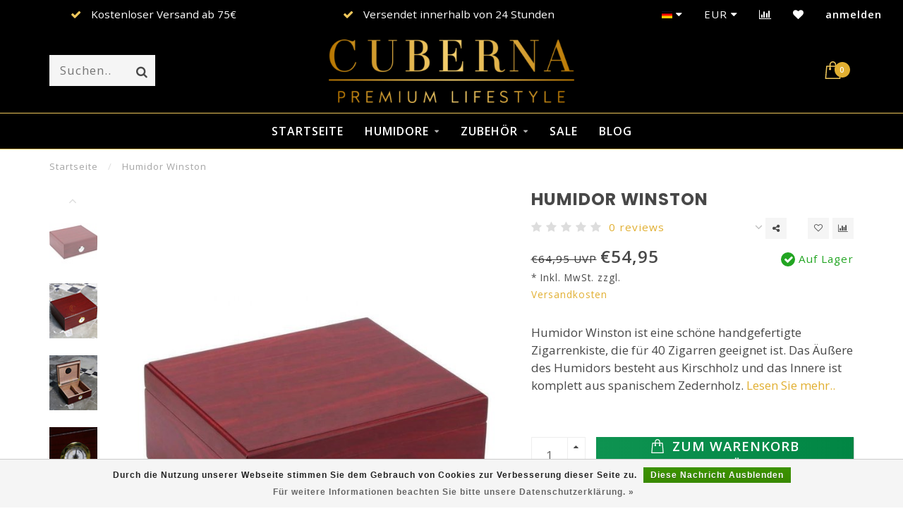

--- FILE ---
content_type: text/html;charset=utf-8
request_url: https://www.cuberna.de/humidor-winston.html
body_size: 14075
content:
<!DOCTYPE html>
<html lang="de">
  <head>
    
    <!--
        
        Theme Invision | v1.0.6_1
        Theme designed and created by Dyvelopment - We are true e-commerce heroes!
        
        For custom Lightspeed eCom work like custom design or development,
        please contact us at www.dyvelopment.nl
        
    -->
    
    <meta charset="utf-8"/>
<!-- [START] 'blocks/head.rain' -->
<!--

  (c) 2008-2026 Lightspeed Netherlands B.V.
  http://www.lightspeedhq.com
  Generated: 27-01-2026 @ 14:11:51

-->
<link rel="canonical" href="https://www.cuberna.de/humidor-winston.html"/>
<link rel="alternate" href="https://www.cuberna.de/index.rss" type="application/rss+xml" title="Neue Produkte"/>
<link href="https://cdn.webshopapp.com/assets/cookielaw.css?2025-02-20" rel="stylesheet" type="text/css"/>
<meta name="robots" content="noodp,noydir"/>
<meta property="og:url" content="https://www.cuberna.de/humidor-winston.html?source=facebook"/>
<meta property="og:site_name" content="Cuberna.de"/>
<meta property="og:title" content="Humidor Winston"/>
<meta property="og:description" content="Humidor Winston ist eine schöne handgefertigte Zigarrenkiste, die für 40 Zigarren geeignet ist. Bestellt werktags vor 16.00 Uhr, nächster Werktag zu Hause ✔"/>
<meta property="og:image" content="https://cdn.webshopapp.com/shops/310919/files/343520720/humidor-winston.jpg"/>
<script src="https://www.googletagmanager.com/gtag/js?id=AW-467509576"></script>
<script>
  window.dataLayer = window.dataLayer || [];
    function gtag(){dataLayer.push(arguments);}
    gtag('js', new Date());

    gtag('config', 'AW-467509576');
</script>
<!--[if lt IE 9]>
<script src="https://cdn.webshopapp.com/assets/html5shiv.js?2025-02-20"></script>
<![endif]-->
<!-- [END] 'blocks/head.rain' -->
    
                                
    <title>Humidor Winston - Cuberna.de</title>
    
    <meta name="description" content="Humidor Winston ist eine schöne handgefertigte Zigarrenkiste, die für 40 Zigarren geeignet ist. Bestellt werktags vor 16.00 Uhr, nächster Werktag zu Hause ✔" />
    <meta name="keywords" content="Humidor, Winston, Zigarren, Humidor, Zigarrenschneider, Zigarrenanzünder, Zigarrenaschenbecher, Zigarrenetui, Zigarrenkoffer, Zigarrenetui, Zigarrenzubehör, Hygrometer, Luftbefeuchter, Zigarrenbohrer, Zigarrenschrank, Schrankhumidor, Humidorset , C" />
    
    <meta http-equiv="X-UA-Compatible" content="IE=edge">
    <meta name="viewport" content="width=device-width, initial-scale=1.0, maximum-scale=1.0, user-scalable=0">
    <meta name="apple-mobile-web-app-capable" content="yes">
    <meta name="apple-mobile-web-app-status-bar-style" content="black">

    <link rel="shortcut icon" href="https://cdn.webshopapp.com/shops/310919/themes/175607/v/322150/assets/favicon.ico?20210128195319" type="image/x-icon" />
    
        <meta name="format-detection" content="telephone=no">
    <meta name="format-detection" content="date=no">
    <meta name="format-detection" content="address=no">
    <meta name="format-detection" content="email=no">
        
    <script src="//ajax.googleapis.com/ajax/libs/jquery/1.12.4/jquery.min.js"></script>
    <script>window.jQuery || document.write('<script src="https://cdn.webshopapp.com/shops/310919/themes/175607/assets/jquery-1-12-4-min.js?20260120105212">\x3C/script>')</script>
    
    <link href="//fonts.googleapis.com/css?family=Open%20Sans:400,300,600" rel="stylesheet">
        <link href="//fonts.googleapis.com/css?family=Poppins:400,300,600,700" rel="stylesheet">
            
    <link rel="stylesheet" href="https://cdn.webshopapp.com/shops/310919/themes/175607/assets/font-awesome-470-min.css?20260120105212" />
    <link rel="stylesheet" href="https://cdn.webshopapp.com/shops/310919/themes/175607/assets/bootstrap-min.css?20260120105212" />
    <link rel="stylesheet" href="https://cdn.webshopapp.com/assets/gui-2-0.css?2025-02-20" />
    <link rel="stylesheet" href="https://cdn.webshopapp.com/assets/gui-responsive-2-0.css?2025-02-20" />
    
        <link rel="stylesheet" href="https://cdn.webshopapp.com/shops/310919/themes/175607/assets/lightgallery-min.css?20260120105212" />
            <link rel="stylesheet" href="https://cdn.webshopapp.com/shops/310919/themes/175607/assets/style.css?20260120105212" />
        
    <!-- User defined styles -->
    <link rel="stylesheet" href="https://cdn.webshopapp.com/shops/310919/themes/175607/assets/settings.css?20260120105212" />
    <link rel="stylesheet" href="https://cdn.webshopapp.com/shops/310919/themes/175607/assets/custom.css?20260120105212" />
    
    <script>
      if (!window.console) window.console = {};
      if (!window.console.log) window.console.log = function () { };
      
      var productStorage = {};
      
      var shop = 310919;    
      var staticUrl = 'https://static.webshopapp.com/shops/310919/';
      var currentLang = 'Deutsch';
      var currencySymbol = '€';
      var currencyTitle = 'eur';
      
			var addToCartUrl = 'https://www.cuberna.de/cart/add/';
			var gotoProductUrl = 'https://www.cuberna.de/go/product/';
      
      /* Some global vars */
      var domain = 'https://www.cuberna.de/';
      var url = 'https://www.cuberna.de/';
      var mainUrl = 'https://www.cuberna.de/';
      var searchUrl = 'https://www.cuberna.de/search/';
      var cartUrl = 'https://www.cuberna.de/cart/';
      var checkoutUrl = 'https://www.cuberna.de/checkout/';
      var notification = false;
      var b2b = false;
			var navbar_dimbg = true;
      var freeShippingNotice = true;
			var currencySymbol = '€';
			var currencyCode = 'EUR';
			var formKey = "9826b00b4a1e6aef150d6c6e5d900a4a";
			var iOSSupport = 1.000000;
      
      
      /* Quick settings */
      var enableQuickShop = true;
			var sliderTimout = 5000;
			var imageRatio = 'portrait';
			var variantBlocks = true; 
			var hover_shows_second_image = true;
			var imageSize = '325x375x2';
      
      /* Some prefedined translations */
      var tContinueShopping = 'Weiter einkaufen';
      var tProceedToCheckout = 'Weiter zur Kasse';
      var tViewProduct = 'Produkt anzeigen';
      var tAddtoCart = 'Zum Warenkorb hinzufügen';
      var tNoInformationFound = 'No information found';
      var tView = 'Ansehen';
			var tMoreInfo = 'Mehr Info';
      var tCheckout = 'Kasse';
			var tClose = 'Schließen';
      var tNavigation = 'Navigation';
      var tInStock = 'Auf Lager';
      var tOutOfStock = 'Nicht auf Lager';
      var tFreeShipping = '';
      var tAmountToFreeShipping = '';
      var tBackorder = 'Backorder';
      var tSearch = 'Suchen';
			var tTax = 'Inkl. MwSt.';
			var tExclShipping = 'zzgl. <a href="https://www.cuberna.de/service/shipping-returns/" target="_blank">Versandkosten</a>';
			var tCustomizeProduct = 'Produkt anpassen';
			var tExpired = 'Expired';
			var tDealExpired = 'Deal abgelaufen';
			var tCompare = 'Vergleichen';
			var tWishlist = 'Wunschzettel';
			var tCart = 'Ihr Warenkorb';
      
      var amountToFreeShipping = parseFloat(75);
                                                                                
			var sslEnabled = true;
      var cart_redirect_back = false;
      
            function getServerTime()
      {
        return new Date ("Jan 27, 2026 14:11:51 +0100");
      }
    </script>
    
        
        
      </head>
  <body class="">
    
    <div class="body-content">
        
    <div class="overlay">
      <i class="fa fa-times"></i>
    </div>
    
    <header>
      
<div id="topbar">
  <div class="container-fluid">
    <div class="row">
      
      <div class="col-md-8">
        
<div class="usps-slider-holder" style="width:100%;">
  <div class="swiper-container usps-header">
    <div class="swiper-wrapper">
      
                <div class="swiper-slide usp-block">
          <i class="fa fa-check" aria-hidden="true"></i> Kostenloser Versand ab 75€
        </div>
              
                <div class="swiper-slide usp-block">
          <i class="fa fa-check" aria-hidden="true"></i> Versendet innerhalb von 24 Stunden
        </div>
                
                <div class="swiper-slide usp-block">
          <i class="fa fa-check" aria-hidden="true"></i> Sicherer Kauf auf Rechnung mit Klarna
        </div>
              
                <div class="swiper-slide usp-block">
          <i class="fa fa-check" aria-hidden="true"></i> 30 Tage Rückgaberecht
        </div>
              
		</div>
	</div>
</div>

      </div>
      
      <div class="col-md-4 col-xs-12 hidden-sm hidden-xs hidden-xxs" id="topbar-right">
        <ul>
          <li class="langs dropdown-holder">
            <a href="#" data-toggle="dropdown"><span class="flags de"></span> <i class="fa fa-caret-down"></i></a>
            
            <ul class="currency-langs-holder dropdown-content dropdown-right">
              <li><strong>Select your language</strong></li>
                
	<li><a lang="de" title="Deutsch" href="https://www.cuberna.de/go/product/114886816"><span class="flags de"></span> Deutsch</a></li>
          	</ul>
            
          </li>
          <li  class="currencies dropdown-holder">
            <a href="#" data-toggle="dropdown"><span class="currency-EUR">EUR</span> <i class="fa fa-caret-down"></i></a>
            
                    <ul class="dropdown-content dropdown-right">
                                        <li><a href="https://www.cuberna.de/session/currency/eur/"><span class="currency-EUR">EUR</span></a></li>
                                        </ul>

	        </li>
          <li class="compare"><a href="https://www.cuberna.de/compare/" title="Vergleichen"><i class="fa fa-bar-chart"></i></a></li>
          <li class="wishlist"><a href="https://www.cuberna.de/account/wishlist/" title="Mein Wunschzettel"><i class="fa fa-heart"></i></a></li>
          <li class="account">
            <a href="https://www.cuberna.de/account/">
              anmelden            </a>
          </li>
                  </ul>
        
      </div>
      
    </div>
  </div>
</div>

<!-- Topbar -->
<!-- End topbar -->

<div id="header-holder">
<div class="container" id="header">
  <div class="row">
    
    <div id="header-left" class="col-sm-4 col-xs-3">
      <!--<a href=""><i class="fa fa-user"></i></a>
      <a href=""><i class="fa fa-heart"></i></a>
      <a href=""><i class="fa fa-exchange"></i></a> -->
      
      <div id="mobilenav" class="visible-xxs visible-xs visible-sm">
                <div class="nav-icon">
          <div class="bar1"></div>
        	<div class="bar2"></div>
        	<div class="bar3"></div>
        </div>
      </div>
      
      <div id="scrollnav" class="scrollnav">
                <div class="nav-icon">
          <div class="bar1"></div>
        	<div class="bar2"></div>
        	<div class="bar3"></div>
        </div>
      </div>
      
      <span id="mobilesearch" class="visible-xxs visible-xs visible-sm">
        <a href="https://www.cuberna.de/"><i class="fa fa-search" aria-hidden="true"></i></a>
      </span>
      
      <div class="search hidden-sm hidden-xs hidden-xxs">
        <form action="https://www.cuberna.de/search/" class="searchform" method="get">
          <div class="search-holder">
            <input type="text" class="searchbox" name="q" placeholder="Suchen.." autocomplete="off">
          	<!-- d -->
            
            <i class="fa fa-search" aria-hidden="true"></i><i class="fa fa-times clearsearch" aria-hidden="true"></i>
          </div>
          
          
        </form>
          
          <div class="searchcontent hidden-xs hidden-xxs">
            <div class="searchresults"></div>
            <div class="more"><a href="#" class="search-viewall">Alle Ergebnisse anzeigen <span>(0)</span></a></div>
            <div class="noresults">Keine Produkte gefunden</div>
          </div>
      </div>
    </div>
    
    <div class="col-sm-4 col-xs-6" id="logo">
            	<a href="https://www.cuberna.de/"><img class="" src="https://cdn.webshopapp.com/shops/310919/themes/175607/v/322150/assets/logo.png?20210128195319" alt="Cuberna Premium Lifestyle"></a>
            
    </div>
    
        
        
    <!--<div class="col-md-5 col-sm-7 hidden-xs hidden-xxs" id="hallmark">
            <img src="https://cdn.webshopapp.com/shops/310919/themes/175607/assets/hallmark.png?20260120105212" alt="">
          </div> -->
    
    <div class="header-right col-sm-4 col-xs-3">
      
      <div id="hallmark" class="hidden-sm hidden-xs hidden-xxs">
            </div>
      
      
      <!--<div class="cart-header-container">-->
      <div class="cartheader">
        
        <!--<a href="">
          <i class="fa fa-heart-o"></i>
        </a> -->
        
        <div class="cart-container cart maincart">
        
        <a href="https://www.cuberna.de/cart/">
        <div class="cart-icon">
                    <img src="https://cdn.webshopapp.com/shops/310919/themes/175607/assets/shopping-bag.svg?20260120105212" class="shopping-bag"><span id="qty" class="highlight-bg cart-total-qty">0</span>
        </div>
        
        <!-- <div id="cart-total">
          €0,00
        </div> -->
        </a>
        
        <div class="cart-content-holder hidden-sm hidden-xs hidden-xxs">
          <div class="cart-content">
            <h4>Ihr Warenkorb</h4>
            
                          <p class="noproducts">Keine Artikel in Ihrem Warenkorb</p>
                      </div>
          
        </div>
        </div>
      </div>
      <!--</div>-->
      
      
    </div>
  </div>
</div>
</div>

<div class="cf"></div>
  

<div class=" borders  hidden-xxs hidden-xs hidden-sm" id="navbar">
  <div class="container boxed-subnav">
    <div class="row">
      <div class="col-md-12">
        <nav>
          <ul class="smallmenu">
        <li class="hidden-sm hidden-xs hidden-xxs"><a href="https://www.cuberna.de/">Startseite</a></li>
  
                <li>
          <a href="https://www.cuberna.de/humidore/" class="dropdown">Humidore</a>



                    <ul class="smallmenu sub1">
                        <li>
                                <a href="https://www.cuberna.de/humidore/humidore/">Humidore</a>
                            </li>
                        <li>
                                <a href="https://www.cuberna.de/humidore/humidor-sets/">Humidor-Sets</a>
                            </li>
                        <li>
                                <a href="https://www.cuberna.de/humidore/humidorschraenke/">Humidorschränke</a>
                            </li>
                        <li>
                                <a href="https://www.cuberna.de/humidore/humidor-zubehoer/">Humidor Zubehör</a>
                            </li>
                      </ul>
          

        </li>
                <li>
          <a href="https://www.cuberna.de/zubehoer/" class="dropdown"> Zubehör </a>



                    <ul class="smallmenu sub1">
                        <li>
                                <a href="https://www.cuberna.de/zubehoer/feuerzeuge/">Feuerzeuge</a>
                <ul class="smallmenu sub2">
                                    <li>
                    <a href="https://www.cuberna.de/zubehoer/feuerzeuge/zigarrenfeuerzeuge/">Zigarrenfeuerzeuge</a>
                  </li>
                                    <li>
                    <a href="https://www.cuberna.de/zubehoer/feuerzeuge/lichtbogen-feuerzeuge/">Lichtbogen Feuerzeuge</a>
                  </li>
                                    <li>
                    <a href="https://www.cuberna.de/zubehoer/feuerzeuge/gasbrenner/">Gasbrenner</a>
                  </li>
                                  </ul>
                            </li>
                        <li>
                                <a href="https://www.cuberna.de/zubehoer/zigarrenaschenbecher/">Zigarrenaschenbecher</a>
                            </li>
                        <li>
                                <a href="https://www.cuberna.de/zubehoer/zigarrenetuis/">Zigarrenetuis</a>
                            </li>
                        <li>
                                <a href="https://www.cuberna.de/zubehoer/zigarrenscheren-bohrer-schneiders/">Zigarrenscheren, -Bohrer &amp; -Schneiders</a>
                            </li>
                      </ul>
          

        </li>
                <li>
          <a href="https://www.cuberna.de/sale/" class="">Sale</a>



          

        </li>
              
                      
                          <li>
            <a href="https://www.cuberna.de/blogs/blog/">Blog</a>
          </li>
                        
                
      </ul>        </nav>
      </div>
    </div>
  </div>
</div>

    </header>
    
        <div class="breadcrumbs">
  <div class="container">
    <div class="row">
      <div class="col-md-12">
        <a href="https://www.cuberna.de/" title="Startseite">Startseite</a>
        
                        <span>
          <span class="seperator">/</span> <a href="https://www.cuberna.de/humidor-winston.html"><span>Humidor Winston</span></a>
        </span>
                      </div>
    </div>
  </div>
</div>        
        
    				





<div class="addtocart-sticky">
  <div class="container">          
    <div class="flex-container middle">
      
            <img src="https://cdn.webshopapp.com/shops/310919/files/343520720/40x40x2/image.jpg" alt="" class="max-size"> 
            <h5 class="title hidden-xs hidden-xxs">Humidor Winston</h5>
      
      <div class="sticky-price">
                <span class="price-old">€64,95 UVP</span>
          
        
        <span class="price">€54,95</span>
      </div>     
      
      <a href="https://www.cuberna.de/cart/add/230998892/" class="button quick-cart small-button"><i class="fa fa-shopping-bag"></i> Zum Warenkorb hinzufügen</a>
  	</div>  
  </div>
</div>

<div class="container productpage"> 
  
  <div class="row visible-xxs visible-xs visible-sm">
    <div class="col-md-12">
      <div class="mobile-title">
            <h4>Humidor Winston</h4>
      </div>
    </div>
      </div>
  
  <div class="row" style="margin-top:10px;">
    
    <div class="col-md-1 hidden-sm hidden-xs hidden-xxs thumbs-holder vertical">
      <div class="thumbs vertical">
            <div class="swiper-container swiper-container-vert swiper-productthumbs" style="height:100%; width:100%;">
    					<div class="swiper-wrapper">
                                <div class="swiper-slide swiper-slide-vert active">
                		<img src="https://cdn.webshopapp.com/shops/310919/files/343520720/65x75x1/humidor-winston.jpg" alt="" class="img-responsive"> 
                </div>
                                <div class="swiper-slide swiper-slide-vert">
                		<img src="https://cdn.webshopapp.com/shops/310919/files/343520721/65x75x1/humidor-winston.jpg" alt="" class="img-responsive"> 
                </div>
                                <div class="swiper-slide swiper-slide-vert">
                		<img src="https://cdn.webshopapp.com/shops/310919/files/343520724/65x75x1/humidor-winston.jpg" alt="" class="img-responsive"> 
                </div>
                                <div class="swiper-slide swiper-slide-vert">
                		<img src="https://cdn.webshopapp.com/shops/310919/files/343520725/65x75x1/humidor-winston.jpg" alt="" class="img-responsive"> 
                </div>
                                <div class="swiper-slide swiper-slide-vert">
                		<img src="https://cdn.webshopapp.com/shops/310919/files/343520726/65x75x1/humidor-winston.jpg" alt="" class="img-responsive"> 
                </div>
                                <div class="swiper-slide swiper-slide-vert">
                		<img src="https://cdn.webshopapp.com/shops/310919/files/343520727/65x75x1/humidor-winston.jpg" alt="" class="img-responsive"> 
                </div>
                                <div class="swiper-slide swiper-slide-vert">
                		<img src="https://cdn.webshopapp.com/shops/310919/files/343520728/65x75x1/humidor-winston.jpg" alt="" class="img-responsive"> 
                </div>
                                <div class="swiper-slide swiper-slide-vert">
                		<img src="https://cdn.webshopapp.com/shops/310919/files/343520729/65x75x1/humidor-winston.jpg" alt="" class="img-responsive"> 
                </div>
                                <div class="swiper-slide swiper-slide-vert">
                		<img src="https://cdn.webshopapp.com/shops/310919/files/343520730/65x75x1/humidor-winston.jpg" alt="" class="img-responsive"> 
                </div>
                                <div class="swiper-slide swiper-slide-vert">
                		<img src="https://cdn.webshopapp.com/shops/310919/files/343520732/65x75x1/humidor-winston.jpg" alt="" class="img-responsive"> 
                </div>
                            	</div>
            </div>
      </div>
      
              <div class="arrow thumb-arrow-top"><i class="fa fa-angle-up"></i></div>
        <div class="arrow thumb-arrow-bottom"><i class="fa fa-angle-down"></i></div>
    	    </div>
    
    <div class="col-sm-6 productpage-left">
      <div class="row">
        <div class="col-md-12">
          
          <div class="product-image-holder" id="holder">
          <div class="swiper-container swiper-productimage product-image">
            <div class="swiper-wrapper">
                            <div class="swiper-slide zoom" data-src="https://cdn.webshopapp.com/shops/310919/files/343520720/humidor-winston.jpg">
                <img data-src="https://cdn.webshopapp.com/shops/310919/files/343520720/650x750x2/humidor-winston.jpg" class="swiper-lazy img-responsive" data-src-zoom="https://cdn.webshopapp.com/shops/310919/files/343520720/humidor-winston.jpg" alt="Humidor Winston">
                
              </div>
                            <div class="swiper-slide zoom" data-src="https://cdn.webshopapp.com/shops/310919/files/343520721/humidor-winston.jpg">
                <img data-src="https://cdn.webshopapp.com/shops/310919/files/343520721/650x750x2/humidor-winston.jpg" class="swiper-lazy img-responsive" data-src-zoom="https://cdn.webshopapp.com/shops/310919/files/343520721/humidor-winston.jpg" alt="Humidor Winston">
                
              </div>
                            <div class="swiper-slide zoom" data-src="https://cdn.webshopapp.com/shops/310919/files/343520724/humidor-winston.jpg">
                <img data-src="https://cdn.webshopapp.com/shops/310919/files/343520724/650x750x2/humidor-winston.jpg" class="swiper-lazy img-responsive" data-src-zoom="https://cdn.webshopapp.com/shops/310919/files/343520724/humidor-winston.jpg" alt="Humidor Winston">
                
              </div>
                            <div class="swiper-slide zoom" data-src="https://cdn.webshopapp.com/shops/310919/files/343520725/humidor-winston.jpg">
                <img data-src="https://cdn.webshopapp.com/shops/310919/files/343520725/650x750x2/humidor-winston.jpg" class="swiper-lazy img-responsive" data-src-zoom="https://cdn.webshopapp.com/shops/310919/files/343520725/humidor-winston.jpg" alt="Humidor Winston">
                
              </div>
                            <div class="swiper-slide zoom" data-src="https://cdn.webshopapp.com/shops/310919/files/343520726/humidor-winston.jpg">
                <img data-src="https://cdn.webshopapp.com/shops/310919/files/343520726/650x750x2/humidor-winston.jpg" class="swiper-lazy img-responsive" data-src-zoom="https://cdn.webshopapp.com/shops/310919/files/343520726/humidor-winston.jpg" alt="Humidor Winston">
                
              </div>
                            <div class="swiper-slide zoom" data-src="https://cdn.webshopapp.com/shops/310919/files/343520727/humidor-winston.jpg">
                <img data-src="https://cdn.webshopapp.com/shops/310919/files/343520727/650x750x2/humidor-winston.jpg" class="swiper-lazy img-responsive" data-src-zoom="https://cdn.webshopapp.com/shops/310919/files/343520727/humidor-winston.jpg" alt="Humidor Winston">
                
              </div>
                            <div class="swiper-slide zoom" data-src="https://cdn.webshopapp.com/shops/310919/files/343520728/humidor-winston.jpg">
                <img data-src="https://cdn.webshopapp.com/shops/310919/files/343520728/650x750x2/humidor-winston.jpg" class="swiper-lazy img-responsive" data-src-zoom="https://cdn.webshopapp.com/shops/310919/files/343520728/humidor-winston.jpg" alt="Humidor Winston">
                
              </div>
                            <div class="swiper-slide zoom" data-src="https://cdn.webshopapp.com/shops/310919/files/343520729/humidor-winston.jpg">
                <img data-src="https://cdn.webshopapp.com/shops/310919/files/343520729/650x750x2/humidor-winston.jpg" class="swiper-lazy img-responsive" data-src-zoom="https://cdn.webshopapp.com/shops/310919/files/343520729/humidor-winston.jpg" alt="Humidor Winston">
                
              </div>
                            <div class="swiper-slide zoom" data-src="https://cdn.webshopapp.com/shops/310919/files/343520730/humidor-winston.jpg">
                <img data-src="https://cdn.webshopapp.com/shops/310919/files/343520730/650x750x2/humidor-winston.jpg" class="swiper-lazy img-responsive" data-src-zoom="https://cdn.webshopapp.com/shops/310919/files/343520730/humidor-winston.jpg" alt="Humidor Winston">
                
              </div>
                            <div class="swiper-slide zoom" data-src="https://cdn.webshopapp.com/shops/310919/files/343520732/humidor-winston.jpg">
                <img data-src="https://cdn.webshopapp.com/shops/310919/files/343520732/650x750x2/humidor-winston.jpg" class="swiper-lazy img-responsive" data-src-zoom="https://cdn.webshopapp.com/shops/310919/files/343520732/humidor-winston.jpg" alt="Humidor Winston">
                
              </div>
                          </div>
            
          </div>
          </div>
          
          <div class="swiper-pagination swiper-pagination-image hidden-md hidden-lg"></div>
                
        </div>
      </div>

    </div>

    <div class="col-md-5 col-sm-6 productpage-right">
      
      <div class="row">
        <div class="col-md-12">
                    <div class="product-title">
            
            <div class="hidden-xxs hidden-xs hidden-sm">
              <h1 class="">Humidor Winston</h1>
            
                        </div>
            
            <div class="row">
              <div class="col-md-12">
                
                <div class="title-appendix">
                        <div class="reviewscore">
              
                                                        
                              <span class="stars">
                  <i class="fa fa-star empty" aria-hidden="true"></i>
                  <i class="fa fa-star empty" aria-hidden="true"></i>
                  <i class="fa fa-star empty" aria-hidden="true"></i>
                  <i class="fa fa-star empty" aria-hidden="true"></i>
                  <i class="fa fa-star empty" aria-hidden="true"></i>
                </span>
                
                <a href="#reviews" class="openembedreviews highlight-txt hidden-xxs hidden-xs hidden-sm">0 reviews</a>
                            
            </div>
                        
            		<div class="wishlist text-right">
                  <a href="https://www.cuberna.de/account/wishlistAdd/114886816/?variant_id=230998892" title="Zur Wunschliste hinzufügen"><i class="fa fa-heart-o"></i></a>
                  
									<a href="https://www.cuberna.de/compare/add/230998892/" title="Zum Vergleich hinzufügen"><i class="fa fa-bar-chart"></i></a>
            		</div>
                  
                                    <div class="share dropdown-holder">
                    <a href="#" class="share-toggle" data-toggle="dropdown"><i class="fa fa-share-alt"></i></a>
                    <div class="content dropdown-content dropdown-right">
                      <a onclick="return !window.open(this.href,'Humidor Winston', 'width=500,height=500')" target="_blank" href="https://www.facebook.com/sharer/sharer.php?u=https%3A%2F%2Fwww.cuberna.de%2Fhumidor-winston.html" class="facebook"><i class="fa fa-facebook"></i></a>
                      <a onclick="return !window.open(this.href,'Humidor Winston', 'width=500,height=500')" target="_blank" href="https://twitter.com/home?status=humidor-winston.html" class="twitter"><i class="fa fa-twitter"></i></a>
                      <a onclick="return !window.open(this.href,'Humidor Winston', 'width=500,height=500')" target="_blank" href="https://pinterest.com/pin/create/button/?url=https://www.cuberna.de/humidor-winston.html&media=https://cdn.webshopapp.com/shops/310919/files/343520720/image.jpg&description=Humidor%20Winston%20ist%20eine%20sch%C3%B6ne%20handgefertigte%20Zigarrenkiste%2C%20die%20f%C3%BCr%2040%20Zigarren%20geeignet%20ist.%20Das%20%C3%84u%C3%9Fere%20des%20Humidors%20besteht%20aus%20Kirschholz%20und%20das%20Innere%20ist%20komplett%20aus%20spanischem%20Zedernholz." class="pinterest"><i class="fa fa-pinterest"></i></a>
                    </div>
                  </div>
                                </div>
                
          </div>             
        </div>
            
          </div>
        </div>
      </div>
      
      <!-- start offer wrapper -->
      <div class="offer-holder">
      <div class="row ">
        <div class="col-md-12">
          <div class="product-price">
            
            <div class="row">
              <div class="col-xs-6">
                                <span class="price-old">€64,95 UVP</span>
                                
                <span class="price">€54,95</span>
                                  <br /><span class="price-strict">* Inkl. MwSt. zzgl. <a href="https://www.cuberna.de/service/shipping-returns/" class="highlight-txt">Versandkosten</a></span>
                 
              </div>
              
                            <div class="col-xs-6 text-right">
								<div class="stock">
                                      
                                                                  <div class="in-stock"><i class="fa fa-check"></i> Auf Lager</div>
                                                                            </div>
              </div>
                            
            </div>
          </div>
        </div>
      </div>
      
            
              
      <div class="row rowmargin visible-xxs visible-xs visible-sm">
        <div class="col-md-12">
    	    <a style="color: #2b972f;font-size:13px;" href="whatsapp://send?text=Schau dir dieses tolle Produkt an: Humidor Winston https://www.cuberna.de/humidor-winston.html?source=whatsapp" data-action="share/whatsapp/share"><i class="fa fa-whatsapp" style="color: #2b972f; font-size: 20px; margin-right: 6px"></i> Per WhatsApp teilen </a>
        </div>
      </div>
          
            <div class="row rowmargin">
        <div class="col-md-12">
          <div class="product-description">
            <p>
              Humidor Winston ist eine schöne handgefertigte Zigarrenkiste, die für 40 Zigarren geeignet ist. Das Äußere des Humidors besteht aus Kirschholz und das Innere ist komplett aus spanischem Zedernholz.
                            <a href="#information" class="product-readmore">Lesen Sie mehr..</a>
                          </p>
          </div>
        </div>
      </div>
              
              
            
      <form action="https://www.cuberna.de/cart/add/230998892/" id="product_configure_form" method="post">
            <div class="row rowmargin">
        <div class="col-md-12">
            <div class="productform variant-blocks">
              <input type="hidden" name="bundle_id" id="product_configure_bundle_id" value="">

            </div>
        </div>
      </div>
              
            
            <div class="row">
        <div class="col-md-12 rowmargin">
          <div class="addtocart-holder">
          	<div class="qty">
              <input type="text" name="quantity" class="quantity qty-fast" value="1">
              <span class="qtyadd"><i class="fa fa-caret-up"></i></span>
              <span class="qtyminus"><i class="fa fa-caret-down"></i></span>
            </div>

            <div class="addtocart">
              <button type="submit" name="addtocart" class="btn-addtocart quick-cart button" data-vid="230998892">
                <img src="https://cdn.webshopapp.com/shops/310919/themes/175607/assets/shopping-bag-white.svg?20260120105212" class="icon shopping-bag"> Zum Warenkorb hinzufügen
              </button>
            </div>
          </div>
        </div>
      </div>
              </form>
      </div>
      <!-- end offer wrapper -->

      
            <div class="row rowmargin">
        <div class="col-md-12">
        <div class="product-deliverytime">
          <div class="deliverytime-icon">
            <svg xmlns="http://www.w3.org/2000/svg" height="40" width="40" xmlns:xlink="http://www.w3.org/1999/xlink" version="1.1" x="0px" y="0px" viewBox="0 0 90 90" xml:space="preserve"><g><path d="M44.6,56.3c0-1.1-0.9-1.9-1.9-1.9H18.9c-1.1,0-1.9,0.9-1.9,1.9v12.6h27.6V56.3z"></path><path d="M17,75.9c0,1.1,0.9,1.9,1.9,1.9h2.9c0.1,2.9,2.4,5.2,5.3,5.2c2.9,0,5.2-2.3,5.3-5.2h11.8c0.1,2.9,2.4,5.2,5.3,5.2   s5.2-2.3,5.3-5.2h2.9c1.1,0,1.9-0.9,1.9-1.9v-4.1H17V75.9z M49.4,75.3c1.3,0,2.4,1.1,2.4,2.4s-1.1,2.4-2.4,2.4   c-1.3,0-2.4-1-2.4-2.4C47,76.4,48.1,75.3,49.4,75.3z M27,75.3c1.3,0,2.4,1.1,2.4,2.4s-1.1,2.4-2.4,2.4s-2.4-1.1-2.4-2.4   C24.7,76.4,25.7,75.3,27,75.3z"></path><path d="M50.3,56.9h-2.9v12h12V66C59.4,61,55.4,56.9,50.3,56.9z M50.3,66.1v-6.3c3.5,0,6.3,2.8,6.3,6.3H50.3z"></path><path d="M56.4,17.1c-10.8,1.2-19.6,9.8-21,20.5c-0.6,4.7,0.1,9.1,1.9,13c0.2,0.5,0.7,0.8,1.3,0.8c1,0,1.7-1.1,1.3-2   c-1.3-2.8-1.9-5.9-1.8-9.2c0.3-10.8,8.9-19.8,19.7-20.4c12.2-0.7,22.4,8.9,22.4,21c0,10.1-7.2,18.6-16.7,20.6   c-0.6,0.1-1.1,0.7-1.1,1.4c0,0.9,0.8,1.6,1.7,1.4C74.9,62,83,52.4,83,40.9C83,26.8,70.8,15.6,56.4,17.1z"></path><path d="M59.1,28c-0.8,0-1.4,0.6-1.4,1.4v12.9h12.9c0.8,0,1.4-0.6,1.4-1.4c0-0.8-0.6-1.4-1.4-1.4h-10v-10   C60.5,28.6,59.9,28,59.1,28z"></path></g></svg>
          </div>
          <div class="deliverytime-content">
                        	An Werktagen vor 16:00 Uhr bestellt = Versand am selben Tag
                      </div>
        </div>
        </div>
      </div>
            
            <div class="row rowmargin">
      <div class="col-md-12">
        
	<div class="productpage-usps">
      <ul>
            <li><i class="fa fa-check" aria-hidden="true"></i> <h4>Kostenloser Versand ab 75€</h4> </li>
                  <li><i class="fa fa-check" aria-hidden="true"></i> <h4>Versendet innerhalb von 24 Stunden</h4> </li>
              <li class="seperator"></li>
            <li><i class="fa fa-check" aria-hidden="true"></i> <h4>Sicherer Kauf mit Klarna</h4> </li>
                  <li><i class="fa fa-check" aria-hidden="true"></i> <h4>30 Tage Rückgaberecht</h4> </li>
            </ul>
	</div>

      </div>
  		</div>
  		      
    </div>
    
  </div>

      <div class="row rowmargin">
      <div class="col-md-12">
        <ul class="nav nav-tabs">
          <li class="active"><a data-toggle="tab" href="#information">Informationen</a></li>
          <li class="specs"><a data-toggle="tab" href="#specs"><span class="hidden-xxs">Eigenschaften</span><span class="visible-xxs">Specs</span></a></li>                  </ul>
        
        <div class="tab-content">
          <div id="information" class="tab-pane fade in active">
                        
            	<div class="row">
                <div class="col-md-7">
                  <div class="product-content">
                                        <h2>HUMIDOR Winston</h2>
<p>Humidor Winston ist eine schöne handgefertigte Zigarrenkiste, die für 40 Zigarren geeignet ist. Das Äußere des Humidors besteht aus Kirschholz und das Innere ist komplett aus spanischem Zedernholz.</p>
<p>Durch den Einsatz des mitgelieferten Zedernabscheiders kann im Humidor problemlos ein separater Stauraum für verschiedene Zigarrenarten geschaffen und die Luftzirkulation optimiert werden.</p>
<p>Das Winston ist ein echtes Schmuckstück für jedes Wohnzimmer oder Büro. Perfekt durch eingelassene Scharniere abdichtend, hält dieser Humidor Ihre Zigarren in Top-Zustand.</p>
<p>Wird standardmäßig mit Luftbefeuchter und Hygrometer geliefert.</p>
<p>Wir empfehlen, unsere Befeuchterflüssigkeit für eine konstante Luftfeuchtigkeit zu kaufen. Es ist kalkfrei, so dass es fast unmöglich ist, dass sich Schimmel bildet.</p>
                                      </div>
                </div>
                
                                <div class="col-md-5">
                  
                                    <div class="embed-specs-holder">
                                        <div class="spec-holder odd">
                    <div class="row">
                      <div class="col-xs-5">
                        <strong>Kapazität</strong>
                      </div>
                      <div class="col-xs-7">
                        40 Zigarren
                      </div>
                    </div>
                    </div>
                                        <div class="spec-holder">
                    <div class="row">
                      <div class="col-xs-5">
                        <strong>Höhe</strong>
                      </div>
                      <div class="col-xs-7">
                        11,1 cm
                      </div>
                    </div>
                    </div>
                                        <div class="spec-holder odd">
                    <div class="row">
                      <div class="col-xs-5">
                        <strong>Breite</strong>
                      </div>
                      <div class="col-xs-7">
                        26,3 cm
                      </div>
                    </div>
                    </div>
                                        <div class="spec-holder">
                    <div class="row">
                      <div class="col-xs-5">
                        <strong>Tiefe</strong>
                      </div>
                      <div class="col-xs-7">
                        22,2 cm
                      </div>
                    </div>
                    </div>
                                        <div class="spec-holder odd">
                    <div class="row">
                      <div class="col-xs-5">
                        <strong>Material im Inneren </strong>
                      </div>
                      <div class="col-xs-7">
                        Spanische Zeder
                      </div>
                    </div>
                    </div>
                                        <div class="spec-holder">
                    <div class="row">
                      <div class="col-xs-5">
                        <strong>Material außerhalb</strong>
                      </div>
                      <div class="col-xs-7">
                        Kirschenholz
                      </div>
                    </div>
                    </div>
                                        <div class="spec-holder odd">
                    <div class="row">
                      <div class="col-xs-5">
                        <strong>Farbe</strong>
                      </div>
                      <div class="col-xs-7">
                        Cherry
                      </div>
                    </div>
                    </div>
                                        <div class="spec-holder">
                    <div class="row">
                      <div class="col-xs-5">
                        <strong>Luftbefeuchter</strong>
                      </div>
                      <div class="col-xs-7">
                        Ja
                      </div>
                    </div>
                    </div>
                                                            <div class="overflow-fade"></div>
                    <div class="embed-read-more">
                      <a href="#" class="read-more-specs">Alle Eigenschaften</a>
                    </div>
                                      </div>
                                    
                                    <div class="embed-reviews-holder">
                  	                  
                    <div class="row rowmargin">
                      <div class="col-md-12">
                        <div class="no-reviews">

                          <span class="title">Humidor Winston</span>
                          <p>Noch keine Bewertungen</p>

                          <p>0 Sterne, basierend auf 0 Bewertungen</p>
                          <a href="https://www.cuberna.de/account/review/114886816/" class="button" data-pid="114886816" id="write_review" title="Ihre Bewertung hinzufügen"><i class="fa fa-edit"></i> Ihre Bewertung hinzufügen</a>

                        </div>
                      </div>
                    </div>
                  
                  	                </div>
                                  
                  
                                <div class="product-tags">
                  <ul class="tagcloud">
                                        <li><a href="https://www.cuberna.de/tags/humidore/" title="Humidore">
                      Humidore <span>(105)</span></a></li>
                                      </ul>
                </div>
                                  
                </div>
                            	</div>

                      </div>
          
                    <div id="specs" class="tab-pane fade">

                                      <div class="spec-holder odd">
                    <div class="row">
                      <div class="col-xs-5">
                        <strong>Kapazität</strong>
                      </div>
                      <div class="col-xs-7">
                        40 Zigarren
                      </div>
                    </div>
                    </div>
                                      <div class="spec-holder">
                    <div class="row">
                      <div class="col-xs-5">
                        <strong>Höhe</strong>
                      </div>
                      <div class="col-xs-7">
                        11,1 cm
                      </div>
                    </div>
                    </div>
                                      <div class="spec-holder odd">
                    <div class="row">
                      <div class="col-xs-5">
                        <strong>Breite</strong>
                      </div>
                      <div class="col-xs-7">
                        26,3 cm
                      </div>
                    </div>
                    </div>
                                      <div class="spec-holder">
                    <div class="row">
                      <div class="col-xs-5">
                        <strong>Tiefe</strong>
                      </div>
                      <div class="col-xs-7">
                        22,2 cm
                      </div>
                    </div>
                    </div>
                                      <div class="spec-holder odd">
                    <div class="row">
                      <div class="col-xs-5">
                        <strong>Material im Inneren </strong>
                      </div>
                      <div class="col-xs-7">
                        Spanische Zeder
                      </div>
                    </div>
                    </div>
                                      <div class="spec-holder">
                    <div class="row">
                      <div class="col-xs-5">
                        <strong>Material außerhalb</strong>
                      </div>
                      <div class="col-xs-7">
                        Kirschenholz
                      </div>
                    </div>
                    </div>
                                      <div class="spec-holder odd">
                    <div class="row">
                      <div class="col-xs-5">
                        <strong>Farbe</strong>
                      </div>
                      <div class="col-xs-7">
                        Cherry
                      </div>
                    </div>
                    </div>
                                      <div class="spec-holder">
                    <div class="row">
                      <div class="col-xs-5">
                        <strong>Luftbefeuchter</strong>
                      </div>
                      <div class="col-xs-7">
                        Ja
                      </div>
                    </div>
                    </div>
                                      <div class="spec-holder odd">
                    <div class="row">
                      <div class="col-xs-5">
                        <strong>Hygrometer</strong>
                      </div>
                      <div class="col-xs-7">
                        Ja
                      </div>
                    </div>
                    </div>
                                      <div class="spec-holder">
                    <div class="row">
                      <div class="col-xs-5">
                        <strong>Extra&#039;s</strong>
                      </div>
                      <div class="col-xs-7">
                        -
                      </div>
                    </div>
                    </div>
                            </div>
                    
                    <div id="reviews" class="tab-pane fade reviews">
          
                    <div class="product-reviews">
                        <p class="message-blue">Noch keine Bewertungen</p>
                        
                        <div class="review-write">
              <p>
                0 Sterne, basierend auf 0 Bewertungen
              </p>
                <a href="https://www.cuberna.de/account/review/114886816/" class="button" data-pid="114886816" id="write_review" title="Ihre Bewertung hinzufügen"><i class="fa fa-edit"></i> Ihre Bewertung hinzufügen</a>
            </div>
                      </div>
                    
            
          </div>
                    
        </div>
      </div>
    </div>
    
 		<div class="product-bundles">
	

	</div>
	
  	  <div class="gray-bg">
  <div class="row rowmargin50">
    <div class="col-md-12">
      <h3 class="headline">Ergänzende Produkte</h3>
    </div>
    
          


<div class="col-md-3 col-sm-4 col-xs-6 col-xxs-6 rowmargin">
  
  <div class="product-block-holder" data-pid="114886598" data-json="https://www.cuberna.de/humidor-befeuchterflussigkeit-sikarlan.html?format=json" data-img1="" data-img2="">
    <div class="product-block">
      
            
      <div class="product-block-image">
      	<a href="https://www.cuberna.de/humidor-befeuchterflussigkeit-sikarlan.html">
                                  <img src="https://cdn.webshopapp.com/shops/310919/files/343519867/650x750x2/humidor-befeuchterfluessigkeit-sikarlan.jpg" alt="Humidor Befeuchterflüssigkeit Sikarlan" title="Humidor Befeuchterflüssigkeit Sikarlan" />
                                <div class="himage"></div>
        </a>
      </div>
      
                  <div class="product-block-stock">
        <i class="fa fa-spinner fa-spin"></i>
      </div>
            
            <div class="product-block-reviews">
          
                              
          <span class="stars">
                          <i class="fa fa-star empty"></i> <i class="fa fa-star empty"></i> <i class="fa fa-star empty"></i> <i class="fa fa-star empty"></i> <i class="fa fa-star empty"></i>
                      </span>
        
      </div>
            
            <a href="https://www.cuberna.de/humidor-befeuchterflussigkeit-sikarlan.html" class="button product-block-quick quickshop hidden-sm hidden-xs hidden-xxs" data-pid="114886598">
      	<i class="fa fa-shopping-bag"></i> Quick shop
      </a>
            
      
      <h4 class="hidehover">
        <a href="https://www.cuberna.de/humidor-befeuchterflussigkeit-sikarlan.html" title="Humidor Befeuchterflüssigkeit Sikarlan" class="title">
          Humidor Befeuchterflüssigkeit Sikarlan        </a>
      </h4>
      
      <div class="product-block-meta-holder">
      <div class="product-block-meta">
        
        <div class="product-block-desc">Humidor Befeuchterflüssigkeit Sikarlan besteht aus einer pe..</div>
        <!-- first if -->
        
                <div class="product-block-price hidehover">
                    €9,95
        </div>
        
        
              </div>
      </div>
      
              <div class="price-strict">* Inkl. MwSt. zzgl. <a href="https://www.cuberna.de/service/shipping-returns/" class="highlight-txt">Versandkosten</a></div>
              
            
            <div class="quick-order">
        <form id="quick-order-114886598" action="https://www.cuberna.de/cart/add/230998592/">
          <input type="text" class="qty-fast" name="quantity" value="1">
          <a href="https://www.cuberna.de/cart/add/230998592/" class="button quick-cart small-button"><i class="fa fa-shopping-bag"></i></a>
        </form>
      </div>
            
            
    </div>
  </div>
  
</div>

	




















          


<div class="col-md-3 col-sm-4 col-xs-6 col-xxs-6 rowmargin">
  
  <div class="product-block-holder" data-pid="114886600" data-json="https://www.cuberna.de/humidor-chelsea-schwarz.html?format=json" data-img1="" data-img2="">
    <div class="product-block">
      
            	<div class="product-label highlight-bg">Sale-33%</div>
            
      <div class="product-block-image">
      	<a href="https://www.cuberna.de/humidor-chelsea-schwarz.html">
                                  <img src="https://cdn.webshopapp.com/shops/310919/files/343519877/650x750x2/humidor-chelsea-schwarz.jpg" alt="Humidor Chelsea schwarz" title="Humidor Chelsea schwarz" />
                                <div class="himage"></div>
        </a>
      </div>
      
                  <div class="product-block-stock">
        <i class="fa fa-spinner fa-spin"></i>
      </div>
            
            <div class="product-block-reviews">
          
                              
          <span class="stars">
                          <i class="fa fa-star empty"></i> <i class="fa fa-star empty"></i> <i class="fa fa-star empty"></i> <i class="fa fa-star empty"></i> <i class="fa fa-star empty"></i>
                      </span>
        
      </div>
            
            <a href="https://www.cuberna.de/humidor-chelsea-schwarz.html" class="button product-block-quick quickshop hidden-sm hidden-xs hidden-xxs" data-pid="114886600">
      	<i class="fa fa-shopping-bag"></i> Quick shop
      </a>
            
      
      <h4 class="hidehover">
        <a href="https://www.cuberna.de/humidor-chelsea-schwarz.html" title="Humidor Chelsea schwarz" class="title">
          Humidor Chelsea schwarz        </a>
      </h4>
      
      <div class="product-block-meta-holder">
      <div class="product-block-meta">
        
        <div class="product-block-desc">Humidor Chelsea schwarz ist ein schöner zeitloser Humidor a..</div>
        <!-- first if -->
        
                <div class="product-block-price hidehover">
                      <span class="price-old">€59,95 UVP</span>
                    €39,95
        </div>
        
        
              </div>
      </div>
      
              <div class="price-strict">* Inkl. MwSt. zzgl. <a href="https://www.cuberna.de/service/shipping-returns/" class="highlight-txt">Versandkosten</a></div>
              
            
            <div class="quick-order">
        <form id="quick-order-114886600" action="https://www.cuberna.de/cart/add/230998596/">
          <input type="text" class="qty-fast" name="quantity" value="1">
          <a href="https://www.cuberna.de/cart/add/230998596/" class="button quick-cart small-button"><i class="fa fa-shopping-bag"></i></a>
        </form>
      </div>
            
            
    </div>
  </div>
  
</div>

	
  <div class="cf hidden-lg hidden-md hidden-sm visible-xs"></div>




















          


<div class="col-md-3 col-sm-4 col-xs-6 col-xxs-6 rowmargin">
  
  <div class="product-block-holder" data-pid="114886660" data-json="https://www.cuberna.de/humidor-westminster-braun.html?format=json" data-img1="" data-img2="">
    <div class="product-block">
      
            
      <div class="product-block-image">
      	<a href="https://www.cuberna.de/humidor-westminster-braun.html">
                                  <img src="https://cdn.webshopapp.com/shops/310919/files/343520049/650x750x2/humidor-westminster-braun.jpg" alt="Humidor Westminster braun" title="Humidor Westminster braun" />
                                <div class="himage"></div>
        </a>
      </div>
      
                  <div class="product-block-stock">
        <i class="fa fa-spinner fa-spin"></i>
      </div>
            
            <div class="product-block-reviews">
          
                              
          <span class="stars">
                          <i class="fa fa-star empty"></i> <i class="fa fa-star empty"></i> <i class="fa fa-star empty"></i> <i class="fa fa-star empty"></i> <i class="fa fa-star empty"></i>
                      </span>
        
      </div>
            
            <a href="https://www.cuberna.de/humidor-westminster-braun.html" class="button product-block-quick quickshop hidden-sm hidden-xs hidden-xxs" data-pid="114886660">
      	<i class="fa fa-shopping-bag"></i> Quick shop
      </a>
            
      
      <h4 class="hidehover">
        <a href="https://www.cuberna.de/humidor-westminster-braun.html" title="Humidor Westminster braun" class="title">
          Humidor Westminster braun        </a>
      </h4>
      
      <div class="product-block-meta-holder">
      <div class="product-block-meta">
        
        <div class="product-block-desc">Humidor Westminster braun ist eine schöne handgefertigte Zi..</div>
        <!-- first if -->
        
                <div class="product-block-price hidehover">
                    €54,95
        </div>
        
        
              </div>
      </div>
      
              <div class="price-strict">* Inkl. MwSt. zzgl. <a href="https://www.cuberna.de/service/shipping-returns/" class="highlight-txt">Versandkosten</a></div>
              
            
            <div class="quick-order">
        <form id="quick-order-114886660" action="https://www.cuberna.de/cart/add/230998668/">
          <input type="text" class="qty-fast" name="quantity" value="1">
          <a href="https://www.cuberna.de/cart/add/230998668/" class="button quick-cart small-button"><i class="fa fa-shopping-bag"></i></a>
        </form>
      </div>
            
            
    </div>
  </div>
  
</div>

	
  <div class="cf hidden-lg hidden-md visible-sm hidden-xs"></div>




















          


<div class="col-md-3 col-sm-4 col-xs-6 col-xxs-6 rowmargin">
  
  <div class="product-block-holder" data-pid="114886810" data-json="https://www.cuberna.de/humidor-cohiba-reducio.html?format=json" data-img1="" data-img2="">
    <div class="product-block">
      
            
      <div class="product-block-image">
      	<a href="https://www.cuberna.de/humidor-cohiba-reducio.html">
                                  <img src="https://cdn.webshopapp.com/shops/310919/files/343520685/650x750x2/humidor-cohiba-reducio.jpg" alt="Humidor Cohiba Reducio" title="Humidor Cohiba Reducio" />
                                <div class="himage"></div>
        </a>
      </div>
      
                  <div class="product-block-stock">
        <i class="fa fa-spinner fa-spin"></i>
      </div>
            
            <div class="product-block-reviews">
          
                              
          <span class="stars">
                          <i class="fa fa-star empty"></i> <i class="fa fa-star empty"></i> <i class="fa fa-star empty"></i> <i class="fa fa-star empty"></i> <i class="fa fa-star empty"></i>
                      </span>
        
      </div>
            
            <a href="https://www.cuberna.de/humidor-cohiba-reducio.html" class="button product-block-quick quickshop hidden-sm hidden-xs hidden-xxs" data-pid="114886810">
      	<i class="fa fa-shopping-bag"></i> Quick shop
      </a>
            
      
      <h4 class="hidehover">
        <a href="https://www.cuberna.de/humidor-cohiba-reducio.html" title="Humidor Cohiba Reducio" class="title">
          Humidor Cohiba Reducio        </a>
      </h4>
      
      <div class="product-block-meta-holder">
      <div class="product-block-meta">
        
        <div class="product-block-desc">Humidor Cohiba Reducio ist ein mittelgroßer Humidor der ber..</div>
        <!-- first if -->
        
                <div class="product-block-price hidehover">
                    €99,95
        </div>
        
        
              </div>
      </div>
      
              <div class="price-strict">* Inkl. MwSt. zzgl. <a href="https://www.cuberna.de/service/shipping-returns/" class="highlight-txt">Versandkosten</a></div>
              
            
            <div class="quick-order">
        <form id="quick-order-114886810" action="https://www.cuberna.de/cart/add/230998881/">
          <input type="text" class="qty-fast" name="quantity" value="1">
          <a href="https://www.cuberna.de/cart/add/230998881/" class="button quick-cart small-button"><i class="fa fa-shopping-bag"></i></a>
        </form>
      </div>
            
            
    </div>
  </div>
  
</div>

	
  <div class="cf visible-lg visible-md hidden-sm hidden-xs"></div>




















        
  </div>
  </div>
	    
</div>

<script>
$(document).ready(function()
{
  /* Zoom on hover image */
  $('.zoom').zoom({touch:false});

  /* Open reviews tab onclick link */
  $('.openreviews, .yotpo.bottomLine').on('click', function(e)
  {
    e.preventDefault();
    
    $('.nav-tabs li').removeClass('active');
    $('.nav-tabs li.reviews').addClass('active');
    
    $(".tab-pane").removeClass("active in");
    $("#reviews").addClass("active in")
    
    if( $('.nav-tabs .reviews').length > 0 )
    	$('.nav-tabs .reviews').scrollView(100);
    else
      $('#reviews').scrollView(100);
  });
  
  $('.openembedreviews').on('click', function(e)
  {
    e.preventDefault();
    
    if( $('.embed-reviews-holder').length > 0 )
    	$('.embed-reviews-holder').scrollView(100);
  	else
      $('#reviews').scrollView(100);
  });
  
	$('.product-readmore').on('click', function(e)
  {
    e.preventDefault();
    $('#information').scrollView(150);
  });

  /* Open all specs */
  $('.read-more-specs').on('click', function(e)
  {
    e.preventDefault();
    
    $('.nav-tabs li').removeClass('active');
    $('.nav-tabs li.specs').addClass('active');
    
    $(".tab-pane").removeClass("active in");
    $("#specs").addClass("active in")
    
    $('.nav-tabs .specs').scrollView(100);
  });
    
  /* Sticky add2cart */
  var stickyCartShown = false;
  
  function checkStickyAddToCart()
  {
    if( $('.addtocart-holder').length > 1 )
    {
      var distance = $('.addtocart-holder').offset().top;
      var elem = $('.addtocart-sticky');

      if ( $(window).scrollTop() >= distance )
      {
        if( stickyCartShown == false )
        {
          elem.addClass('visible');
          elem.fadeIn(100);
          stickyCartShown = true;
        }

      }
      else
      {
        if( stickyCartShown == true )
        {
          elem.removeClass('visible');
          elem.fadeOut(100);
          stickyCartShown = false;
        }
      }

      setTimeout(checkStickyAddToCart, 50);
    }
  }
  
	checkStickyAddToCart(); 
  
  $('.product-image').lightGallery({
      selector: '.swiper-slide',
      download:false,
  });
  
});
</script>    
    <!-- [START] 'blocks/body.rain' -->
<script>
(function () {
  var s = document.createElement('script');
  s.type = 'text/javascript';
  s.async = true;
  s.src = 'https://www.cuberna.de/services/stats/pageview.js?product=114886816&hash=5d95';
  ( document.getElementsByTagName('head')[0] || document.getElementsByTagName('body')[0] ).appendChild(s);
})();
</script>
  
<!-- Global site tag (gtag.js) - Google Analytics -->
<script async src="https://www.googletagmanager.com/gtag/js?id=G-XJPJBSH64V"></script>
<script>
    window.dataLayer = window.dataLayer || [];
    function gtag(){dataLayer.push(arguments);}

        gtag('consent', 'default', {"ad_storage":"granted","ad_user_data":"granted","ad_personalization":"granted","analytics_storage":"granted"});
    
    gtag('js', new Date());
    gtag('config', 'G-XJPJBSH64V', {
        'currency': 'EUR',
                'country': 'NL'
    });

        gtag('event', 'view_item', {"items":[{"item_id":"H101","item_name":"Humidor Winston","currency":"EUR","item_brand":"","item_variant":"Standard","price":54.95,"quantity":1,"item_category":"Humidore","item_category2":"Humidore"}],"currency":"EUR","value":54.95});
    </script>
  <div class="wsa-cookielaw">
      Durch die Nutzung unserer Webseite stimmen Sie dem Gebrauch von Cookies zur Verbesserung dieser Seite zu.
    <a href="https://www.cuberna.de/cookielaw/optIn/" class="wsa-cookielaw-button wsa-cookielaw-button-green" rel="nofollow" title="Diese Nachricht Ausblenden">Diese Nachricht Ausblenden</a>
    <a href="https://www.cuberna.de/service/privacy-policy/" class="wsa-cookielaw-link" rel="nofollow" title="Für weitere Informationen beachten Sie bitte unsere Datenschutzerklärung.">Für weitere Informationen beachten Sie bitte unsere Datenschutzerklärung. &raquo;</a>
  </div>
<!-- [END] 'blocks/body.rain' -->
      
        
    <footer>     
      


<div class="container-fluid footer">
  
  <div class="container">
    <div class="footer-base">
      
            <div class="newsletter">
        <h3>
          <i class="fa fa-paper-plane" aria-hidden="true"></i> NEWSLETTER
        </h3>
                <div class="newsletter-sub">Erhalten Sie alle aktuellen Updates, Neuigkeiten und Angebote per E-Mail</div>
        
        <form action="https://www.cuberna.de/account/newsletter/" method="post" id="form-newsletter">
          <input type="hidden" name="key" value="9826b00b4a1e6aef150d6c6e5d900a4a" />
          <div class="input">
          	<input type="email" name="email" id="emailaddress" value="" placeholder="E-Mail-Adresse" />
          </div>
          <span class="submit button-bg" onclick="$('#form-newsletter').submit();"><i class="fa fa-envelope"></i></span>
        </form>
      </div>
            
    <div class="row">
      <div class="col-md-3 col-sm-6 company-info rowmargin">
                <img src="https://cdn.webshopapp.com/shops/310919/themes/175607/v/322201/assets/logo-footer.png?20210128195319" class="footer-logo" alt="Cuberna.de">
                <p class="contact-description">Cuberna, die Premium Lifestyle Plattform für Sie!</p>        
                
                        <p class="info"><i class="fa fa-envelope"></i> <a href="/cdn-cgi/l/email-protection#87eee9e1e8c7e4f2e5e2f5e9e6a9e3e2"><span class="__cf_email__" data-cfemail="c8a1a6aea788abbdaaadbaa6a9e6acad">[email&#160;protected]</span></a></p>        
<div class="socials">
            <ul>
                                                                      </ul>
      </div>
        
      </div>
      
      <div class="col-md-3 col-sm-6 widget rowmargin">
              </div>
            
      <div class="visible-sm"><div class="cf"></div></div>
      
      <div class="col-md-3 col-sm-6 rowmargin">
        <h3>Informationen</h3>
        <ul>
                    <li><a href="https://www.cuberna.de/service/about/" title="Über uns">Über uns</a></li>
                    <li><a href="https://www.cuberna.de/service/" title="Kundenservice">Kundenservice</a></li>
                    <li><a href="https://www.cuberna.de/service/shipping-returns/" title="Versandkosten und Rücksendungen">Versandkosten und Rücksendungen</a></li>
                    <li><a href="https://www.cuberna.de/service/garantie-und-entschadigungen/" title="Garantie und Entschädigungen">Garantie und Entschädigungen</a></li>
                    <li><a href="https://www.cuberna.de/service/payment-methods/" title="Zahlungsarten">Zahlungsarten</a></li>
                    <li><a href="https://www.cuberna.de/service/disclaimer/" title="Haftungsausschluss">Haftungsausschluss</a></li>
                    <li><a href="https://www.cuberna.de/service/impressum/" title="Impressum">Impressum</a></li>
                    <li><a href="https://www.cuberna.de/service/general-terms-conditions/" title="Allgemeine Geschäftsbedingungen">Allgemeine Geschäftsbedingungen</a></li>
                    <li><a href="https://www.cuberna.de/service/privacy-policy/" title="Datenschutzerklärung">Datenschutzerklärung</a></li>
                  </ul>
      </div>
      
      <div class="col-md-3 col-sm-6 rowmargin">
        <h3>Mein Konto</h3>
        <ul>
          <li><a href="https://www.cuberna.de/account/information/" title="Benutzerkonto Information">Benutzerkonto Information</a></li>
          <li><a href="https://www.cuberna.de/account/orders/" title="Meine Bestellungen">Meine Bestellungen</a></li>
                    <li><a href="https://www.cuberna.de/account/tickets/" title="Meine Nachrichten (Tickets)">Meine Nachrichten (Tickets)</a></li>
                    <li><a href="https://www.cuberna.de/account/wishlist/" title="Mein Wunschzettel">Mein Wunschzettel</a></li>
          <li><a href="https://www.cuberna.de/compare/" title="Vergleichen">Vergleichen</a></li>
                    <li><a href="https://www.cuberna.de/collection/" title="Alle Produkte">Alle Produkte</a></li>
        </ul>
      </div>
      
    </div>
  </div>
</div>
</div>

<div class="payment-icons-holder">
         
</div>

<div class="copyright">
  
    <p>
      © Copyright 2026 Cuberna.de - Powered by       <a href="https://www.lightspeedhq.de/" title="Lightspeed" target="_blank">Lightspeed</a>  
                  	-  Theme by <a href="https://www.dyvelopment.com/en/" title="dyvelopment" target="_blank">Dyvelopment</a>
                      </p>
    
    </div>    </footer>
    </div>
    
    <div class="dimmed"></div>
    <div class="modal-bg"></div>
    
    <div class="quickshop-modal">
      <div class="x"></div>
      <div class="left">
        
          <div class="product-image-holder">
          <div class="swiper-container swiper-quickimage product-image">
            <div class="swiper-wrapper">
              
            </div>
            
          </div>
          </div>
        
        <div class="arrow img-arrow-left"><i class="fa fa-caret-left"></i></div>
        <div class="arrow img-arrow-right"><i class="fa fa-caret-right"></i></div>
        
        <div class="stock"></div>
      </div>
      <div class="right productpage">
        <div class="quickshop-brand"></div>
        <div class="product-title"><div class="title"></div></div>
        
        <form id="quickshop-form" method="post" action="">
          <div class="nano nano-quick" style="max-height:300px;">
            <div class="nano-content">
            </div>
          </div>
          <div class="content rowmargin">
            
          </div>
        <div class="bottom rowmargin">
          <div class="addtocart-holder">
            <div class="qty">
              <input type="text" name="quantity" class="quantity qty-fast" value="1">
              <span class="qtyadd"><i class="fa fa-caret-up"></i></span>
              <span class="qtyminus"><i class="fa fa-caret-down"></i></span>
            </div>
            <div class="addtocart">
              <button type="submit" name="addtocart" class="btn-addtocart button"><i class="fa fa-shopping-cart"></i> Zum Warenkorb hinzufügen</button>
            </div>
        	</div>
        </div>
        </form>
        
      </div>
      <div class="quickshop-usps-holder">
        
<div class="usps-slider-holder" style="width:100%;">
  <div class="swiper-container usps-quickshop">
    <div class="swiper-wrapper">
      
                <div class="swiper-slide usp-block">
          <i class="fa fa-check" aria-hidden="true"></i> Kostenloser Versand ab 75€
        </div>
              
                <div class="swiper-slide usp-block">
          <i class="fa fa-check" aria-hidden="true"></i> Versendet innerhalb von 24 Stunden
        </div>
                
                <div class="swiper-slide usp-block">
          <i class="fa fa-check" aria-hidden="true"></i> Sicherer Kauf auf Rechnung mit Klarna
        </div>
              
                <div class="swiper-slide usp-block">
          <i class="fa fa-check" aria-hidden="true"></i> 30 Tage Rückgaberecht
        </div>
              
		</div>
	</div>
</div>

      </div>
    </div>
    
        
    <script data-cfasync="false" src="/cdn-cgi/scripts/5c5dd728/cloudflare-static/email-decode.min.js"></script><script type="text/javascript" src="https://cdn.webshopapp.com/shops/310919/themes/175607/assets/jquery-zoom-min.js?20260120105212"></script>
    
        <script type="text/javascript" src="https://cdn.webshopapp.com/shops/310919/themes/175607/assets/lightgallery-min.js?20260120105212"></script>
        
        
    <!-- <script type="text/javascript" src="https://cdn.webshopapp.com/shops/310919/themes/175607/assets/bootstrap.js?20260120105212"></script> -->
    <script src="https://cdn.webshopapp.com/shops/310919/themes/175607/assets/bootstrap-3-3-7-min.js?20260120105212"></script>
    
        <!--<script type="text/javascript" src="https://cdn.webshopapp.com/shops/310919/themes/175607/assets/stickyscroll.js?20260120105212"></script>-->
    <script type="text/javascript" src="https://cdn.webshopapp.com/shops/310919/themes/175607/assets/countdown-min.js?20260120105212"></script>
    <script type="text/javascript" src="https://cdn.webshopapp.com/shops/310919/themes/175607/assets/nice-select-min.js?20260120105212"></script>
    <script type="text/javascript" src="https://cdn.webshopapp.com/shops/310919/themes/175607/assets/swiper3-min.js?20260120105212"></script>
    <script type="text/javascript" src="https://cdn.webshopapp.com/shops/310919/themes/175607/assets/global.js?20260120105212"></script>
        
        <script>
  
	$(document).ready(function()
  {
    $("a.youtube").YouTubePopUp();
    
    $(".nano.specs").nanoScroller();
    $(".nano.reviews").nanoScroller();
    
    //====================================================
    // Product page images
    //====================================================
    var swiperProdImage = new Swiper('.swiper-productimage', {
      //Enable lazy loading
      lazyLoading: true,
      
      pagination: '.swiper-pagination-image',
      paginationClickable: true,
      
      onLazyImageReady: function(){ $('.productpage .swiper-lazy.swiper-lazy-loaded').fadeIn(); },
      
    });
    
    var swiperThumbs = new Swiper('.swiper-productthumbs', {
      direction: 'vertical',
      
          nextButton: '.thumb-arrow-bottom',
          prevButton: '.thumb-arrow-top',

      mousewheelControl:true,
      mousewheelSensitivity:2,
      spaceBetween: 10,
        slidesPerView: 5
    });
    
  	$('.swiper-productthumbs img').on('click', function()
		{
      var itemIndex = $(this).parent().index();

      $('.swiper-productthumbs .swiper-slide').removeClass('active');
      $(this).parent().addClass('active');
      //owlCarousel1.trigger('to.owl.carousel', itemIndex);
      swiperProdImage.slideTo(itemIndex);
      swiperProdImage.update(true);
  	});
    
   
		//====================================================
    // End product page images
    //====================================================
    
    if( $('.related-product-look .related-variants').length > 0 )
    {
      $('.related-product-look .related-variants').each( function()
			{
        var variantsBlock = $(this);
        
      	$.get( $(this).attr('data-json'), function(data)
      	{
          var product = data.product;
          
          if( product.variants == false )
          {
            //alert('remove');
            $(this).remove();
          }
          else
          {
            variantsBlock.append('<select name="variant" id="variants-'+product.id+'"></div>');
            
            console.log(product.variants);
            
            $.each( product.variants, function(key, val)
          	{
              console.log(val);
              $('#variants-'+product.id).append('<option value="'+val.id+'">'+val.title+'</option>');
            });
            
            $('#variants-'+product.id).niceSelect();
            
            $('#variants-'+product.id).on('change', function()
						{
              variantsBlock.parent().attr('action', addToCartUrl+$(this).val()+'/');
              //alert( $(this).val() );
            });
          }
          
          variantsBlock.parent().attr('action', addToCartUrl+product.vid+'/');
        });
      });
    }    
    
        
    //====================================================
    // Product options
    //====================================================
        
    //====================================================
    // Product variants
    //====================================================
        
    
    $('.bundle-buy-individual').on('click', function(e)
    {      
      var button = $(this);
      var buttonHtml = button.html();
      var bid = $(this).attr('data-bid');
      var pid = $(this).attr('data-pid');
      
      var vid = $('input[name="bundle_products['+bid+']['+pid+']"]').val();
      
      if( button[0].hasAttribute('data-vid'))
      {
        vid = button.attr('data-vid');
      }
      
      $(this).html('<i class="fa fa-spinner fa-spin"></i>');
      
      $.get( 'https://www.cuberna.de/cart/add/'+vid+'/', function()
      {
        
      }).done( function(data)
      {
        console.log(data);
        
        var msgIndex = Math.floor((Math.random() * 1000) + 1);
        
        button.html( buttonHtml );
        var messages = $(data).find('div[class*="messages"]');
        var messagesUl = messages.first('ul');
        var message = messagesUl.first('li').text();
        var cartHtml = $(data).find('.cartheader').html();
        
        var messageType = 'info';
        var messageIcon = 'info';
        
        if( messages.hasClass('error') || messages.hasClass('gui-error') )
        {
          messageType = 'error';
        }
        else if( messages.hasClass('success') || messages.hasClass('gui-success') )
        {
          messageType = 'success';
          messageIcon = 'check';
        }
        else if( message.toLowerCase().indexOf( tCart.toLowerCase() ) !== -1 )
        {
          messageType = 'success';
          messageIcon = 'check';
        }
        
        $('.cartheader').html( cartHtml );
        
        if( $('.live-message').length < 1 )
        {
        	$('body').prepend('<div class="messages live-message"></div>');
        }
        
        $('.live-message').prepend('<div class="message message-'+msgIndex+' '+messageType+'"><i class="fa fa-times"></i> <div class="message-content">'+message+'</div></div>');        
        
        if( messageType == 'success' )
        {
        	$('.message-'+msgIndex).append('<div class="btn-holder"><a href="'+cartUrl+'" class="continue">'+tProceedToCheckout+'</a></div>');
        }
        
        $('.message').slideUp();
        $('.message-'+msgIndex).slideDown();
        
        setTimeout( function()
        {
          $('.message-'+msgIndex).slideUp(300, function()
          {
            $(this).remove();
          });
        }, 6000);
      });
            
      e.preventDefault();
    });
     
    $('body').delegate('.live-message .success', 'click', function()
		{
      $(this).slideUp(300, function()
      {
        $(this).remove();
      });
    });
  });
  
</script>        
    <script src="https://cdn.webshopapp.com/assets/gui.js?2025-02-20"></script>
  
    <script type="application/ld+json">
[
			{
    "@context": "http://schema.org",
    "@type": "BreadcrumbList",
    "itemListElement":
    [
      {
        "@type": "ListItem",
        "position": 1,
        "item": {
        	"@id": "https://www.cuberna.de/",
        	"name": "Home"
        }
      },
    	    	{
    		"@type": "ListItem",
     		"position": 2,
     		"item":	{
      		"@id": "https://www.cuberna.de/humidor-winston.html",
      		"name": "Humidor Winston"
    		}
    	}    	    ]
  },
      
      
    	    
  {
    "@context": "http://schema.org",
    "@type": "Product", 
    "name": "Humidor Winston",
    "url": "https://www.cuberna.de/humidor-winston.html",
        "description": "Humidor Winston ist eine schöne handgefertigte Zigarrenkiste, die für 40 Zigarren geeignet ist. Bestellt werktags vor 16.00 Uhr, nächster Werktag zu Hause ✔",    "image": "https://cdn.webshopapp.com/shops/310919/files/343520720/325x375x2/humidor-winston.jpg",    "gtin13": "9503593639639",        "sku": "H101",    "offers": {
      "@type": "Offer",
      "price": "54.95",
      "url": "https://www.cuberna.de/humidor-winston.html",
      "priceValidUntil": "2027-01-27",
      "priceCurrency": "EUR" ,              "availability": "https://schema.org/InStock",
        "inventoryLevel": "38"
          }
      },
      
    {
  "@context": "http://schema.org",
  "@id": "https://www.cuberna.de/#Organization",
  "@type": "Organization",
  "url": "https://www.cuberna.de/", 
  "name": "Cuberna.de",
  "logo": "https://cdn.webshopapp.com/shops/310919/themes/175607/v/322150/assets/logo.png?20210128195319",
  "telephone": "",
  "email": "info@cuberna.de"
    }
  ]
</script></body>

</html>

--- FILE ---
content_type: text/css; charset=UTF-8
request_url: https://cdn.webshopapp.com/shops/310919/themes/175607/assets/settings.css?20260120105212
body_size: 1748
content:
body
{
  font-family: "Open Sans", Helvetica, sans-serif;
  background: #ffffff ;
  color:#484848;
  font-size:17px;
  font-weight:400;
}

#header-holder{ background:#000000; }
#header-holder .nav-icon>div{ background:#efc75b; }
#header-holder #mobilesearch>a{ color:#efc75b; }

h1, h2, h3, h4, h5, h6, .gui-page-title, .productpage .timer-time,
.productpage .nav > li > a,
.gui-block-subtitle{font-family: "Poppins", Helvetica, sans-serif;}

.productpage .nav > li > a{ color:#484848; }

.gui-progressbar li.gui-done a .count:before{ color:#e1af31 !important; }

a{ color:#484848; }
a:hover, a:active{ color: #e1af31;}
p a{ color:#e1af31; }

.gui a.gui-button-large.gui-button-action,
.gui-confirm-buttons a.gui-button-action,
.gui-cart-sum a.gui-button-action
{
  background:#028e48 !important;
  color:#fff !important;
  border:0 !important;
  font-weight: 600;
}
.btn-highlight{ background: #e1af31; color:#fff; display:inline-block; }
.highlight-txt{ color:#e1af31; }
.highlight-bg{ background:#e1af31; color:#fff; }

.button-bg, button, .button
{
  background:#028e48;
  background: -moz-linear-gradient(left, #0e9351 0%, #018644 100%);
  background: -webkit-linear-gradient(left, #0e9351 0%, #018644 100%);
  background: linear-gradient(to right, #0e9351 0%, #018644 100%);
  filter: progid:DXImageTransform.Microsoft.gradient( startColorstr='#0e9351', endColorstr='#018644',GradientType=1 );
  text-decoration:none;
}

button, .button { font-weight: 600; }
.small-button-bg, .small-button{ background: #888888; }
button:hover, .button:hover, button:focus, .button:focus{ background:#017f40; color:#fff; text-decoration:none; }
.button.dark, button.dark{ backgroud:#333; color:#fff; }

.variant-block.active{ background: #888888;  border-color: #888888; }
.cart-container>a{ color:#333; }

#topbar
{
  background:#000000;
  }

#topbar-right>ul>li>a, #topbar-right>ul>li{color: #ffffff;}
#topbar-right li.account{ /*background: #e1af31;*/ }
#notification{background: #ff0013;color: #000000;}

.price-old{text-style:line-through; color: #e1af31;}

#navbar{background: #000000;font-size: 16px;}

#navbar nav>ul>li>ul{ background: #efc75b; color: #5c5c5c; }

#navbar.borders{ border-top: 1px solid #efc75b; border-bottom: 1px solid #efc75b; }

#navbar nav>ul>li>a
{
  color: #ffffff;
  font-weight: bold;
  letter-spacing:1px;
  text-decoration: none;
}
#navbar .home-icon{padding:10px; background:#191919;}
#navbar .home-icon.dark{ background:#000000;}

#navbar nav>ul>li>a:hover, #navbar nav>ul>li:hover>a, #navbar nav>ul>li.active>a{ color:#e1af31;}

#navbar nav>ul>li>a.dropdown:before{ color:#b2b2b2;}
#navbar ul ul a{color: #5c5c5c;  text-decoration:none;}
#navbar ul ul a:hover{color: #e1af31;}
.searchbox{
  /*background: #262626;
  color:#8c8c8c;*/
  transition: all .25s ease;
}


.search .fa-times{color: #f00000; display:none; cursor:pointer;}
.searchbox.dark{background: #000000; color:#000000;}

.searchbox.dark .search .fa-search{  color:#000000;}
.searchbox.dark:hover, .searchbox.dark:active, .searchbox.dark:focus, .searchbox.dark.searchfocus
{
  background: #000000 !important;
  color:#ffffff !important;
}

.homepage-highlight{background-size:cover !important; height: 500px;}

@media(max-width:991px)
{
  footer{text-align:center;}
}

#highlight-1{ background: url('highlight_1_image.jpg') no-repeat;}
#highlight-2{ background: url('highlight_2_image.jpg') no-repeat; }
#highlight-3{ background: url('highlight_3_image.jpg') no-repeat;}
.highlight-content.dark{background: rgba(0, 0, 0, 0.5);}
.highlight-content.dark a{color:#fff; background: #e1af31;}
.highlight-content.dark h2, .highlight-content.dark h3{color: #fff;}
.highlight-content.dark:hover h2, .highlight-content.dark:hover h3{background: rgba(0, 0, 0, 0.6);}

.highlight-content.light{ background: rgba(255, 255, 255, 0.7);}
.highlight-content.light a{ color:#fff; background:#e1af31;}
.highlight-content.light h2, .highlight-content.light h3{ color: #333; }
.highlight-content.light:hover h2, .highlight-content.light:hover h3{ background: rgba(255, 255, 255, 0.8);}
.highlight-content a:hover, .highlight-content a:active{ background: #eac76e;}
.highlight-content:hover{ background: none;}


.usps-header{ color:#ffffff; }
.usps-header i{ color:#efc75b; }

.swiper-pagination-bullet-active{ background: #e1af31; }


/*=========================================================/
// Deal product
/========================================================*/
.homedeal-holder{ background:#f5f5f5; color: #717171; background-image: url();     background-size: cover; background-position: top right; }
.homedeal h2{ color:#e75767; }

.countdown-holding span{ color:#333; }
.countdown-amount{color:#333;}

.homedeal .countdown-amount
{
  background: #4c4c4c;
  color: #ffffff;
  color:#fff;
  border-radius:0;
  box-shadow:none;
}

span.countdown-section:after
{
   color: #ffffff;
}

h3.headline:after
{
  /*content:'';
  display:block;
  width:100px;
  height:2px;
  background:#e1af31;
  margin: 15px auto 0 auto;*/
}

a.ui-tabs-anchor
{
    background: #000000;
    padding: 12px 20px;
    color: #ffffff;
    text-decoration:none;
}
.ui-state-active a.ui-tabs-anchor, a.ui-tabs-anchor:hover
{
  background: #333333;
}
.gui-div-faq-questions .gui-content-subtitle:after{ color: #e1af31;}

/*.expand-cat{ color:#e1af31;}*/
.read-more, .read-less{ background:#e1af31;}

.mobile-nav .open-sub:after, .sidebar-cats .open-sub:after
{
  color:#e1af31;
}

.sidebar-usps
{
  /*background: ;*/
  /*color:;*/
}

.sidebar-usps i, .productpage-usps i{ color:#e1af31; }

.sidebar-filter-slider
{
    margin: 10px 2px 10px 0px;
    background:#f5f5f5;
    padding-left:10px;
}
#collection-filter-price {
  height: 4px;
  position: relative;
}
#collection-filter-price .ui-slider-range {
  background-color: #d5a62e;
  margin: 0;
  position: absolute;
  height: 4px;
}
#collection-filter-price .ui-slider-handle {
  /*background-color: #e1af31;*/
}

.sidebar-filter-range{ font-size:12px; }
.sidebar-filter-range .min { float: left;  color:;}
.sidebar-filter-range .max { float: right; color:; }
.filters-top a.active{ color: #e1af31; }

.quickview{ background:#000000; }
.quickcart{ background:#e1af31; }
.product-block-addtocart .quickcart{background:#028e48;}

.catalog h3{ /*background:#000000; color:#ffffff;*/ }

/*.blogs h3.title{ color: #ffffff; background: #000000; }*/

.tagcloud li a:hover, .tagcloud li a:active
{
  /*color:#fff;
  background:#e1af31;*/
}

footer{ background: #000000; }
.footer h3 { color:#e1af31; }
.footer, footer, .footer a, footer .copyright a, footer .shop-rating{ color:#ffffff; }
.footer a:hover{ color:#e1af31; }

.newsletter, .newsletter h3{ color: ; color: #ffffff; }
.newsletter input[type="email"]{ background: #191919; color:#ffffff; }
.newsletter input[type="email"]::-webkit-input-placeholder{ color:#ffffff; }
.newsletter input[type="email"]::-moz-placeholder{ color:#ffffff; }
.newsletter input[type="email"]::-ms-placeholder{ color:#ffffff; }
.newsletter input[type="email"]::-placeholder { color:#ffffff; }

.socials a{  background: #191919; color:#ffffff; }

.footer.invert .newsletter{ border-bottom: 1px solid #000000; }
.footer.invert .newsletter input[type="email"]{ background: #000000; color:#e5e5e5; }

.darker-text{ color:#000000 !important; }
.darker-bg{ background:#000000 !important; }

.productpage .product-deliverytime{ background: #f3f3f3; }
.productpage .deliverytime-icon{ fill: #333333; }
.productpage .deliverytime-content{ color: #333333; }
.productpage .embed-read-more a{ border-color:#e1af31; color:#e1af31; }

.payment-icons { background-image: url("payment-icons.png?20260120105212"); }
.payment-icons.light { background-image: url("payment-icons-light.png?20260120105212"); }

--- FILE ---
content_type: text/javascript;charset=utf-8
request_url: https://www.cuberna.de/services/stats/pageview.js?product=114886816&hash=5d95
body_size: -411
content:
// SEOshop 27-01-2026 14:11:54